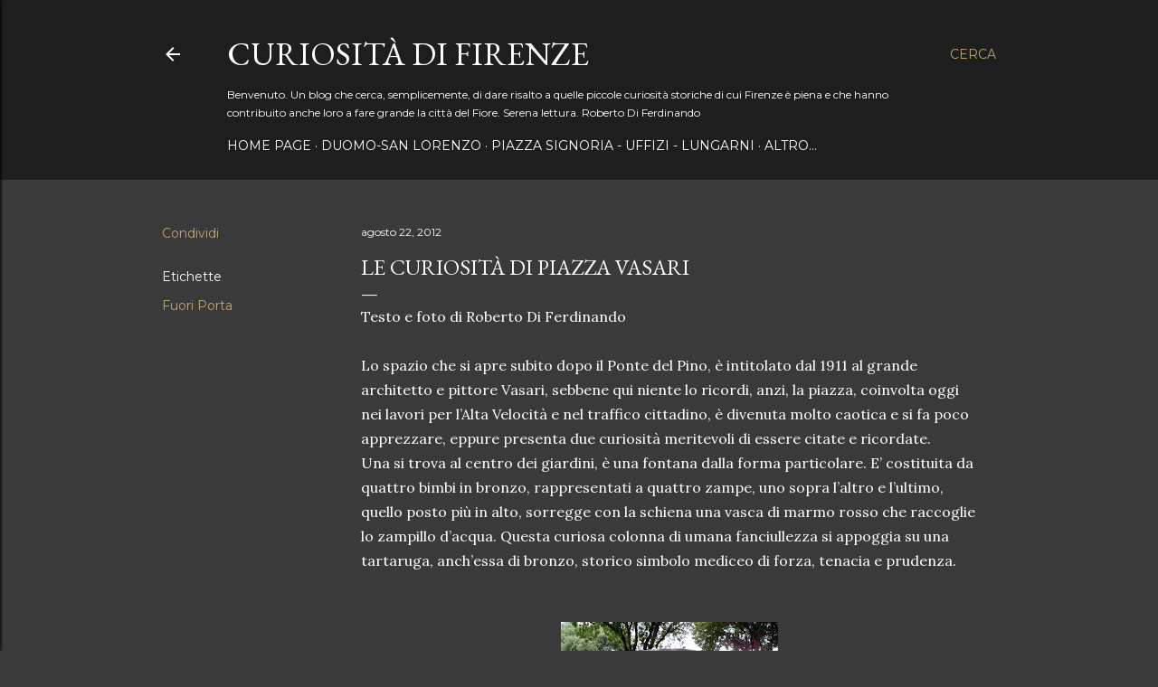

--- FILE ---
content_type: text/html; charset=utf-8
request_url: https://www.google.com/recaptcha/api2/aframe
body_size: 251
content:
<!DOCTYPE HTML><html><head><meta http-equiv="content-type" content="text/html; charset=UTF-8"></head><body><script nonce="BV3tmJQNguzOWRUXknM07A">/** Anti-fraud and anti-abuse applications only. See google.com/recaptcha */ try{var clients={'sodar':'https://pagead2.googlesyndication.com/pagead/sodar?'};window.addEventListener("message",function(a){try{if(a.source===window.parent){var b=JSON.parse(a.data);var c=clients[b['id']];if(c){var d=document.createElement('img');d.src=c+b['params']+'&rc='+(localStorage.getItem("rc::a")?sessionStorage.getItem("rc::b"):"");window.document.body.appendChild(d);sessionStorage.setItem("rc::e",parseInt(sessionStorage.getItem("rc::e")||0)+1);localStorage.setItem("rc::h",'1768848418951');}}}catch(b){}});window.parent.postMessage("_grecaptcha_ready", "*");}catch(b){}</script></body></html>